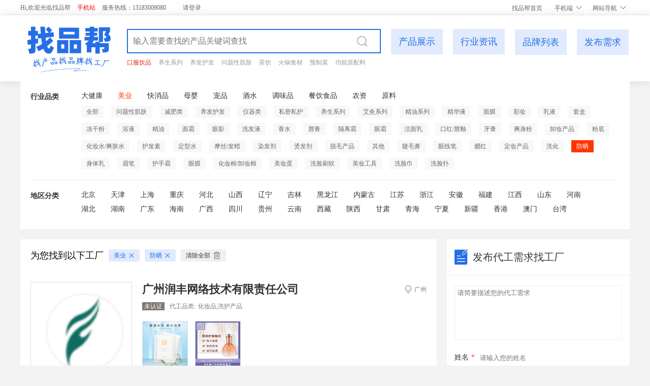

--- FILE ---
content_type: text/html
request_url: http://www.kxp88.cn/category/store/a-a1_46.html
body_size: 52734
content:
   <!DOCTYPE html PUBLIC "-//W3C//DTD XHTML 1.0 Transitional//EN" "http://www.w3.org/TR/xhtml1/DTD/xhtml1-transitional.dtd">
<html xmlns="http://www.w3.org/1999/xhtml">
<head>
<meta name="renderer" content="webkit" />
<meta http-equiv="Content-Type" content="text/html; charset=utf-8" />
<meta property="qc:admins" content="17410776176201671167411601163757" />

<title>消费品领域防晒工厂,防晒企业大全-找品帮</title>
<meta name="description" content="找品帮为你提供全国消费品领域企业,防晒厂家信息。" />
<meta name="keywords" content="消费品领域防晒工厂,企业,找品帮" />
<link href="http://www.kxp88.cn/favicon.ico?20160224" rel="shortcut icon">
<link type="text/css" rel="stylesheet" href="http://www.kxp88.cn/themes/mall/default/styles/default/css/public.css">
<link type="text/css" rel="stylesheet" href="http://www.kxp88.cn/themes/mall/default/styles/default/css/daigong.css">

<script type="text/javascript" src="http://www.kxp88.cn/index.php?act=jslang"></script>
<script type="text/javascript" src="http://www.kxp88.cn/includes/libraries/javascript/jquery-1.11.3.js" charset="utf-8"></script>
<!--<script type="text/javascript" src="http://www.kxp88.cn/includes/libraries/javascript/jquery.js" charset="utf-8"></script>-->
<script type="text/javascript" src="http://www.kxp88.cn/assets/js/jquery.lazyload.js"></script>
<script type="text/javascript">
//<!CDATA[
var SITE_URL = "http://www.kxp88.cn";
var REAL_SITE_URL = "http://www.kxp88.cn";
var PRICE_FORMAT = '¥%s';
var STATIC_URL = SITE_URL;
var APP = "storecate";
var SEARCH_URL = "/category/store";
//]]>

</script>
<script type="text/javascript" src="http://www.kxp88.cn/themes/mall/default/styles/default/js/history.js"></script>
<!--<editmode></editmode>-->
</head>
<body>

    <div class="site-title">
		<div class="w1200 clearfix">
			<div class="f-l">
				Hi,欢迎光临找品帮				<!--<span class="ml10 app-down qrcode" data-path="/assets/images/app_down_code.png" alt="找代工工厂，下载安装找品帮App"><img src="http://www.kxp88.cn/assets/images/s_code.png" class="icon_app_down" style="width: 18px;vertical-align: middle;"/>App下载</span>-->
				<span class="ml10"><a href="http://m.kxp88.cn" target="_blank" style="color:#ff0000;">手机站</a></span>
				<span class="ml10">服务热线：13183009080</span>
								<span class="ml30">请<a href="http://www.kxp88.cn/member/login.html">登录</a><!--<span class="column-line">|</span><a href="">注册</a>--></span>
							</div>
			<div class="f-r">
				<a href="http://www.kxp88.cn" class="mr10">找品帮首页</a>
				<!--<a href="http://www.kxp88.cn/factoryin.html" class="mr10" style="margin-left:10px;">会员服务</a>-->
				<div class="s-t-item">
					<div class="text-tit icon_up_down">手机端</div>
					<div class="extending code-img">
						<div class="line-block"><img src="http://www.kxp88.cn/themes/mall/default/styles/default/images/code_weixin.png">微信小程序</div>
						<div class="line-block"><img src="http://www.kxp88.cn/themes/mall/default/styles/default/images/code_baidu.png">百度小程序</div>
						<div class="line-block"><img src="http://www.kxp88.cn/themes/mall/default/styles/default/images/code_wap.png">微网站</div>
					</div>
				</div>
				<span class="s-t-item">
					<div class="text-tit icon_up_down">网站导航</div>
					<div class="extending site-nav">
						<dl class="clearfix">
							<dt>行业品类</dt>
														<dd><a href="http://www.kxp88.cn/category/store/a-a2.html">大健康</a></dd>
														<dd><a href="http://www.kxp88.cn/category/store/a-a1.html">美业</a></dd>
														<dd><a href="http://www.kxp88.cn/category/store/a-a3.html">快消品</a></dd>
														<dd><a href="http://www.kxp88.cn/category/store/a-a5.html">母婴</a></dd>
														<dd><a href="http://www.kxp88.cn/category/store/a-a7.html">宠品</a></dd>
														<dd><a href="http://www.kxp88.cn/category/store/a-a4.html">酒水</a></dd>
														<dd><a href="http://www.kxp88.cn/category/store/a-a6.html">调味品</a></dd>
														<dd><a href="http://www.kxp88.cn/category/store/a-a10.html">餐饮食品</a></dd>
														<dd><a href="http://www.kxp88.cn/category/store/a-a8.html">农资</a></dd>
														<dd><a href="http://www.kxp88.cn/category/store/a-a9.html">原料</a></dd>
													</dl>
						<dl class="clearfix">
							<dt>需求中心</dt>
							<dd style="display:none;"><a href="/demandbrands.html">找工厂</a></dd>
							<dd><a href="http://www.kxp88.cn/demandoem.html">承接代工</a></dd>
							<dd><a href="http://www.kxp88.cn/demandoem-publish.html">发布需求</a></dd>
						</dl>
					</div>
				</span>
			</div>
		</div>
	</div>
	
	
	<div class="site-top site-top-shadow">
		<div class="w1200 clearfix">
			<a href="http://www.kxp88.cn" class="f-l"><img src="http://www.kxp88.cn/themes/mall/default/styles/default/images/logo_190X130_white.jpg" class="logo" alt="找品帮logo"></a>
			<div class="search f-l">
				<div class="input pos-rel">
					<input placeholder="输入需要查找的产品关键词查找" class="input-text" id="searchTxt" value="">
					<input type="submit" class="input-submit" value="" id="searchBtn">
					<div class="extending">
						<div class="search-history">
							<div class="tit">
								<span class="flex-center f-l"><img src="http://www.kxp88.cn/themes/mall/default/styles/default/images/icon_history.png" class="icon">您最近查找过</span>
								<span class="flex-center f-r" id="searchClear"><img src="http://www.kxp88.cn/themes/mall/default/styles/default/images/icon_del2.png">清空</span>
							</div>
							<ul class="clearfix" id="searchWords"></ul>
						</div>
						<div class="search-hot">
							<div class="tit">
								<span class="flex-center f-l"><img src="http://www.kxp88.cn/themes/mall/default/styles/default/images/icon_hot.png" class="icon">大家都在搜</span>
							</div>
							<ul class="clearfix">
																<li><a href="javascript:;" onclick="doRedirectSearch('白酒')">白酒</a></li>
																<li><a href="javascript:;" onclick="doRedirectSearch('谈笑风生又一年')">谈笑风生又一年</a></li>
																<li><a href="javascript:;" onclick="doRedirectSearch('酒')">酒</a></li>
																<li><a href="javascript:;" onclick="doRedirectSearch('固体饮料')">固体饮料</a></li>
																<li><a href="javascript:;" onclick="doRedirectSearch('饮料')">饮料</a></li>
																<li><a href="javascript:;" onclick="doRedirectSearch('服装')">服装</a></li>
																<li><a href="javascript:;" onclick="doRedirectSearch('门窗')">门窗</a></li>
																<li><a href="javascript:;" onclick="doRedirectSearch('益生菌')">益生菌</a></li>
																<li><a href="javascript:;" onclick="doRedirectSearch('食品')">食品</a></li>
																<li><a href="javascript:;" onclick="doRedirectSearch('压片糖果')">压片糖果</a></li>
																<li><a href="javascript:;" onclick="doRedirectSearch('手工')">手工</a></li>
																<li><a href="javascript:;" onclick="doRedirectSearch('电子')">电子</a></li>
																<li><a href="javascript:;" onclick="doRedirectSearch('方便面')">方便面</a></li>
																<li><a href="javascript:;" onclick="doRedirectSearch('面包')">面包</a></li>
																<li><a href="javascript:;" onclick="doRedirectSearch('电子产品')">电子产品</a></li>
															</ul>
						</div>
					</div>
				</div>
				<div class="hot-category">
						            	<a  href="http://www.kxp88.cn/category/store/a-a2_71215.html" style="color:#e1251b;margin-left:0;font-size:12px;">口服饮品</a>
	            		            	<a  href="http://www.kxp88.cn/category/store/a-a1_71203.html" style="font-size:12px;">养生系列</a>
	            		            	<a  href="http://www.kxp88.cn/category/store/a-a1_71200.html" style="font-size:12px;">养发护发</a>
	            		            	<a  href="http://www.kxp88.cn/category/store/a-a1_71198.html" style="font-size:12px;">问题性肌肤</a>
	            		            	<a  href="http://www.kxp88.cn/category/store/a-a10_173.html" style="font-size:12px;">茶饮</a>
	            		            	<a  href="http://www.kxp88.cn/category/store/a-a10_164.html" style="font-size:12px;">火锅食材</a>
	            		            	<a  href="http://www.kxp88.cn/category/store/a-a10_163.html" style="font-size:12px;">预制菜</a>
	            		            	<a  href="http://www.kxp88.cn/category/store/a-a9_159.html" style="font-size:12px;">功能原配料</a>
	            					</div>
			</div>			
			<a href="http://www.kxp88.cn/category/goods" class="f-l btn-link">产品展示</a>
            <a href="http://www.kxp88.cn/news" class="f-l btn-link">行业资讯</a>
			<a href="http://www.kxp88.cn/brand" class="f-l btn-link">品牌列表</a>
			<div class="f-l release-btn">
				<div class="btn-link">发布需求</div>
				<div class="shenfen">
					<a href="http://www.kxp88.cn/demandoem-publish.html">品牌商找工厂</a>
					<a href="http://www.kxp88.cn/demandbrands-publish.html">工厂承接代工</a>
				</div>
			</div>
		</div>
	</div><link type="text/css" rel="stylesheet" href="http://www.kxp88.cn/themes/mall/default/styles/default/css/chen_paging.css">
<link type="text/css" rel="stylesheet" href="http://www.kxp88.cn/includes/libraries/javascript/scrolltotop/scrolltotop.css">
<script type="text/javascript" src="http://www.kxp88.cn/includes/libraries/javascript/layer/layer.js" charset="utf-8"></script>
<script type="text/javascript" src="http://www.kxp88.cn/includes/libraries/javascript/scrolltotop/scrolltotop.js"></script>
	
	<div class="filter-nav">
		<dl class="filter-item">
			<dt>行业品类</dt>
			<dd>
				<ul class="filter-one clearfix" data-tag="cate">
										<li data-index="0" data-id="2" data-level="b" >
												<a href="/category/store/a-a2-b_-c.html">大健康</a>
											</li>
										<li data-index="1" data-id="1" data-level="b" class="active">
												美业											</li>
										<li data-index="2" data-id="3" data-level="b" >
												<a href="/category/store/a-a3-b_-c.html">快消品</a>
											</li>
										<li data-index="3" data-id="5" data-level="b" >
												<a href="/category/store/a-a5-b_-c.html">母婴</a>
											</li>
										<li data-index="4" data-id="7" data-level="b" >
												<a href="/category/store/a-a7-b_-c.html">宠品</a>
											</li>
										<li data-index="5" data-id="4" data-level="b" >
												<a href="/category/store/a-a4-b_-c.html">酒水</a>
											</li>
										<li data-index="6" data-id="6" data-level="b" >
												<a href="/category/store/a-a6-b_-c.html">调味品</a>
											</li>
										<li data-index="7" data-id="10" data-level="b" >
												<a href="/category/store/a-a10-b_-c.html">餐饮食品</a>
											</li>
										<li data-index="8" data-id="8" data-level="b" >
												<a href="/category/store/a-a8-b_-c.html">农资</a>
											</li>
										<li data-index="9" data-id="9" data-level="b" >
												<a href="/category/store/a-a9-b_-c.html">原料</a>
											</li>
									</ul>
				<ul class="filter-two clearfix" data-tag="cate">
										<li data-index="0" data-id="0" data-level="s" >
										<a href="/category/store/a-a1_0-b_-c.html">全部</a>
										</li>
										<li data-index="1" data-id="71198" data-level="s" >
										<a href="/category/store/a-a1_71198-b_-c.html">问题性肌肤</a>
										</li>
										<li data-index="2" data-id="71199" data-level="s" >
										<a href="/category/store/a-a1_71199-b_-c.html">减肥类</a>
										</li>
										<li data-index="3" data-id="71200" data-level="s" >
										<a href="/category/store/a-a1_71200-b_-c.html">养发护发</a>
										</li>
										<li data-index="4" data-id="71201" data-level="s" >
										<a href="/category/store/a-a1_71201-b_-c.html">仪器类</a>
										</li>
										<li data-index="5" data-id="71202" data-level="s" >
										<a href="/category/store/a-a1_71202-b_-c.html">私密私护</a>
										</li>
										<li data-index="6" data-id="71203" data-level="s" >
										<a href="/category/store/a-a1_71203-b_-c.html">养生系列</a>
										</li>
										<li data-index="7" data-id="71204" data-level="s" >
										<a href="/category/store/a-a1_71204-b_-c.html">艾灸系列</a>
										</li>
										<li data-index="8" data-id="71205" data-level="s" >
										<a href="/category/store/a-a1_71205-b_-c.html">精油系列</a>
										</li>
										<li data-index="9" data-id="21" data-level="s" >
										<a href="/category/store/a-a1_21-b_-c.html">精华液</a>
										</li>
										<li data-index="10" data-id="13" data-level="s" >
										<a href="/category/store/a-a1_13-b_-c.html">面膜</a>
										</li>
										<li data-index="11" data-id="44" data-level="s" >
										<a href="/category/store/a-a1_44-b_-c.html">彩妆</a>
										</li>
										<li data-index="12" data-id="14" data-level="s" >
										<a href="/category/store/a-a1_14-b_-c.html">乳液</a>
										</li>
										<li data-index="13" data-id="36" data-level="s" >
										<a href="/category/store/a-a1_36-b_-c.html">套盒</a>
										</li>
										<li data-index="14" data-id="47" data-level="s" >
										<a href="/category/store/a-a1_47-b_-c.html">冻干粉</a>
										</li>
										<li data-index="15" data-id="18" data-level="s" >
										<a href="/category/store/a-a1_18-b_-c.html">浴液</a>
										</li>
										<li data-index="16" data-id="22" data-level="s" >
										<a href="/category/store/a-a1_22-b_-c.html">精油</a>
										</li>
										<li data-index="17" data-id="35" data-level="s" >
										<a href="/category/store/a-a1_35-b_-c.html">面霜</a>
										</li>
										<li data-index="18" data-id="38" data-level="s" >
										<a href="/category/store/a-a1_38-b_-c.html">眼影</a>
										</li>
										<li data-index="19" data-id="19" data-level="s" >
										<a href="/category/store/a-a1_19-b_-c.html">洗发液</a>
										</li>
										<li data-index="20" data-id="24" data-level="s" >
										<a href="/category/store/a-a1_24-b_-c.html">香水</a>
										</li>
										<li data-index="21" data-id="39" data-level="s" >
										<a href="/category/store/a-a1_39-b_-c.html">唇膏</a>
										</li>
										<li data-index="22" data-id="15" data-level="s" >
										<a href="/category/store/a-a1_15-b_-c.html">隔离霜</a>
										</li>
										<li data-index="23" data-id="16" data-level="s" >
										<a href="/category/store/a-a1_16-b_-c.html">眼霜</a>
										</li>
										<li data-index="24" data-id="17" data-level="s" >
										<a href="/category/store/a-a1_17-b_-c.html">洁面乳</a>
										</li>
										<li data-index="25" data-id="20" data-level="s" >
										<a href="/category/store/a-a1_20-b_-c.html">口红/唇釉</a>
										</li>
										<li data-index="26" data-id="23" data-level="s" >
										<a href="/category/store/a-a1_23-b_-c.html">牙膏</a>
										</li>
										<li data-index="27" data-id="25" data-level="s" >
										<a href="/category/store/a-a1_25-b_-c.html">爽身粉</a>
										</li>
										<li data-index="28" data-id="26" data-level="s" >
										<a href="/category/store/a-a1_26-b_-c.html">卸妆产品</a>
										</li>
										<li data-index="29" data-id="27" data-level="s" >
										<a href="/category/store/a-a1_27-b_-c.html">粉底</a>
										</li>
										<li data-index="30" data-id="28" data-level="s" >
										<a href="/category/store/a-a1_28-b_-c.html">化妆水/爽肤水</a>
										</li>
										<li data-index="31" data-id="29" data-level="s" >
										<a href="/category/store/a-a1_29-b_-c.html">护发素</a>
										</li>
										<li data-index="32" data-id="30" data-level="s" >
										<a href="/category/store/a-a1_30-b_-c.html">定型水</a>
										</li>
										<li data-index="33" data-id="31" data-level="s" >
										<a href="/category/store/a-a1_31-b_-c.html">摩丝/发蜡</a>
										</li>
										<li data-index="34" data-id="32" data-level="s" >
										<a href="/category/store/a-a1_32-b_-c.html">染发剂</a>
										</li>
										<li data-index="35" data-id="33" data-level="s" >
										<a href="/category/store/a-a1_33-b_-c.html">烫发剂</a>
										</li>
										<li data-index="36" data-id="34" data-level="s" >
										<a href="/category/store/a-a1_34-b_-c.html">脱毛产品</a>
										</li>
										<li data-index="37" data-id="37" data-level="s" >
										<a href="/category/store/a-a1_37-b_-c.html">其他</a>
										</li>
										<li data-index="38" data-id="40" data-level="s" >
										<a href="/category/store/a-a1_40-b_-c.html">睫毛膏</a>
										</li>
										<li data-index="39" data-id="41" data-level="s" >
										<a href="/category/store/a-a1_41-b_-c.html">眼线笔</a>
										</li>
										<li data-index="40" data-id="42" data-level="s" >
										<a href="/category/store/a-a1_42-b_-c.html">腮红</a>
										</li>
										<li data-index="41" data-id="43" data-level="s" >
										<a href="/category/store/a-a1_43-b_-c.html">定妆产品</a>
										</li>
										<li data-index="42" data-id="45" data-level="s" >
										<a href="/category/store/a-a1_45-b_-c.html">洗化</a>
										</li>
										<li data-index="43" data-id="46" data-level="s" class="active">
										防晒										</li>
										<li data-index="44" data-id="48" data-level="s" >
										<a href="/category/store/a-a1_48-b_-c.html">身体乳</a>
										</li>
										<li data-index="45" data-id="49" data-level="s" >
										<a href="/category/store/a-a1_49-b_-c.html">眉笔</a>
										</li>
										<li data-index="46" data-id="50" data-level="s" >
										<a href="/category/store/a-a1_50-b_-c.html">护手霜</a>
										</li>
										<li data-index="47" data-id="51" data-level="s" >
										<a href="/category/store/a-a1_51-b_-c.html">眼膜</a>
										</li>
										<li data-index="48" data-id="52" data-level="s" >
										<a href="/category/store/a-a1_52-b_-c.html">化妆棉/卸妆棉</a>
										</li>
										<li data-index="49" data-id="53" data-level="s" >
										<a href="/category/store/a-a1_53-b_-c.html">美妆蛋</a>
										</li>
										<li data-index="50" data-id="54" data-level="s" >
										<a href="/category/store/a-a1_54-b_-c.html">洗脸刷软</a>
										</li>
										<li data-index="51" data-id="55" data-level="s" >
										<a href="/category/store/a-a1_55-b_-c.html">美妆工具</a>
										</li>
										<li data-index="52" data-id="56" data-level="s" >
										<a href="/category/store/a-a1_56-b_-c.html">洗脸巾</a>
										</li>
										<li data-index="53" data-id="57" data-level="s" >
										<a href="/category/store/a-a1_57-b_-c.html">洗脸扑</a>
										</li>
									</ul>
			</dd>
		</dl>
		<dl class="filter-item mt20">
			<dt>地区分类</dt>
			<dd>
				<ul class="filter-one clearfix" data-tag="region">
										<li data-index="3" data-id="3" data-level="b" >
										<a href="/category/store/a-a1_46-b3-c.html">北京</a>
										</li>
										<li data-index="22" data-id="22" data-level="b" >
										<a href="/category/store/a-a1_46-b22-c.html">天津</a>
										</li>
										<li data-index="41" data-id="41" data-level="b" >
										<a href="/category/store/a-a1_46-b41-c.html">上海</a>
										</li>
										<li data-index="61" data-id="61" data-level="b" >
										<a href="/category/store/a-a1_46-b61-c.html">重庆</a>
										</li>
										<li data-index="104" data-id="104" data-level="b" >
										<a href="/category/store/a-a1_46-b104-c.html">河北</a>
										</li>
										<li data-index="116" data-id="116" data-level="b" >
										<a href="/category/store/a-a1_46-b116-c.html">山西</a>
										</li>
										<li data-index="128" data-id="128" data-level="b" >
										<a href="/category/store/a-a1_46-b128-c.html">辽宁</a>
										</li>
										<li data-index="143" data-id="143" data-level="b" >
										<a href="/category/store/a-a1_46-b143-c.html">吉林</a>
										</li>
										<li data-index="153" data-id="153" data-level="b" >
										<a href="/category/store/a-a1_46-b153-c.html">黑龙江</a>
										</li>
										<li data-index="167" data-id="167" data-level="b" >
										<a href="/category/store/a-a1_46-b167-c.html">内蒙古</a>
										</li>
										<li data-index="180" data-id="180" data-level="b" >
										<a href="/category/store/a-a1_46-b180-c.html">江苏</a>
										</li>
										<li data-index="194" data-id="194" data-level="b" >
										<a href="/category/store/a-a1_46-b194-c.html">浙江</a>
										</li>
										<li data-index="206" data-id="206" data-level="b" >
										<a href="/category/store/a-a1_46-b206-c.html">安徽</a>
										</li>
										<li data-index="224" data-id="224" data-level="b" >
										<a href="/category/store/a-a1_46-b224-c.html">福建</a>
										</li>
										<li data-index="234" data-id="234" data-level="b" >
										<a href="/category/store/a-a1_46-b234-c.html">江西</a>
										</li>
										<li data-index="246" data-id="246" data-level="b" >
										<a href="/category/store/a-a1_46-b246-c.html">山东</a>
										</li>
										<li data-index="264" data-id="264" data-level="b" >
										<a href="/category/store/a-a1_46-b264-c.html">河南</a>
										</li>
										<li data-index="283" data-id="283" data-level="b" >
										<a href="/category/store/a-a1_46-b283-c.html">湖北</a>
										</li>
										<li data-index="301" data-id="301" data-level="b" >
										<a href="/category/store/a-a1_46-b301-c.html">湖南</a>
										</li>
										<li data-index="317" data-id="317" data-level="b" >
										<a href="/category/store/a-a1_46-b317-c.html">广东</a>
										</li>
										<li data-index="339" data-id="339" data-level="b" >
										<a href="/category/store/a-a1_46-b339-c.html">海南</a>
										</li>
										<li data-index="342" data-id="342" data-level="b" >
										<a href="/category/store/a-a1_46-b342-c.html">广西</a>
										</li>
										<li data-index="357" data-id="357" data-level="b" >
										<a href="/category/store/a-a1_46-b357-c.html">四川</a>
										</li>
										<li data-index="379" data-id="379" data-level="b" >
										<a href="/category/store/a-a1_46-b379-c.html">贵州</a>
										</li>
										<li data-index="389" data-id="389" data-level="b" >
										<a href="/category/store/a-a1_46-b389-c.html">云南</a>
										</li>
										<li data-index="406" data-id="406" data-level="b" >
										<a href="/category/store/a-a1_46-b406-c.html">西藏</a>
										</li>
										<li data-index="414" data-id="414" data-level="b" >
										<a href="/category/store/a-a1_46-b414-c.html">陕西</a>
										</li>
										<li data-index="425" data-id="425" data-level="b" >
										<a href="/category/store/a-a1_46-b425-c.html">甘肃</a>
										</li>
										<li data-index="440" data-id="440" data-level="b" >
										<a href="/category/store/a-a1_46-b440-c.html">青海</a>
										</li>
										<li data-index="449" data-id="449" data-level="b" >
										<a href="/category/store/a-a1_46-b449-c.html">宁夏</a>
										</li>
										<li data-index="455" data-id="455" data-level="b" >
										<a href="/category/store/a-a1_46-b455-c.html">新疆</a>
										</li>
										<li data-index="474" data-id="474" data-level="b" >
										<a href="/category/store/a-a1_46-b474-c.html">香港</a>
										</li>
										<li data-index="475" data-id="475" data-level="b" >
										<a href="/category/store/a-a1_46-b475-c.html">澳门</a>
										</li>
										<li data-index="476" data-id="476" data-level="b" >
										<a href="/category/store/a-a1_46-b476-c.html">台湾</a>
										</li>
									</ul>
				<ul class="filter-two clearfix" data-tag="region">
									</ul>
			</dd>
		</dl>
	</div>
	
	<div class="w1200 mt20 clearfix">
		<div class="w820 f-l">
			<div class="filter-result">
				<span class="tit">为您找到以下工厂</span>
								<div class="condition"><div class="flex-container">美业<a href="/category/store/a-b_-c.html"><img src="http://www.kxp88.cn/themes/mall/default/styles/default/images/icon_del1.png" class="remove"></a></div></div>
								<div class="condition"><div class="flex-container">防晒<a href="/category/store/a-a1-b_-c.html"><img src="http://www.kxp88.cn/themes/mall/default/styles/default/images/icon_del1.png" class="remove"></a></div></div>
												<div class="clear-all"><a href="/category/store"><div class="flex-container">清除全部<img src="http://www.kxp88.cn/themes/mall/default/styles/default/images/icon_del2.png"></div></a></div>
							</div>
			
			<div class="factory-list">
				<ul id="content">
					<li class="clearfix" id="template" style="display:none;" data-type="store">
						<div class="li-left">
							<a href="[storeurl]" target="_blank">[storelogo]</a>
						</div>
						<div class="li-right">
							<div class="r-top">
								<a href="[storeurl]" class="factory-name t-o-1" target="_blank">[storename]</a>
								<div class="address"><img src="http://www.kxp88.cn/themes/mall/default/styles/default/images/icon_address.png">[storearea]</div>
							</div>
							<div class="bang-shop p-t-b-10">
								<div class="year"><span class="icon">帮</span><span class="p-l-r-3">1年</span></div>
								<div class="main-goods t-o-1"><span class="mr5">代工品类</span>[service]</div>
							</div>
							<div class="bang-shop">
								<div class="bang"><img src="http://m.kxp88.cn/themes/wapmall/default/styles/default/images/bang.png">贴剂热度榜 第3名</div>
								<div class="tips-flex p-l-r-10">
									<span class="text bg-orage">广告</span>
									<span class="text bg-orage2">实力厂家</span>
								</div>
							</div>
							<div class="r-bottom mt20">
								[images]
							</div>
						</div>
					</li>
										<li class="clearfix" onclick="window.open('/store/84268');return false;">
						<div class="li-left">
							<a href="/store/84268" target="_blank" title="广州润丰网络技术有限责任公司"><img src='http://www.oem1688.cn/data/files/mall/store/logo/2022/03/24/store_41691.jpg' alt="广州润丰网络技术有限责任公司" /></a>
						</div>
						<div class="li-right">
							<div class="r-top">
								<a href="/store/84268" class="factory-name t-o-1" target="_blank" title="广州润丰网络技术有限责任公司">广州润丰网络技术有限责任公司</a>
								<div class="address"><img src="http://www.kxp88.cn/themes/mall/default/styles/default/images/icon_address.png">广州</div>
							</div>
							<div class="bang-shop p-t-b-10">
																<span class="year" style="border-color:#807673;color:#807673">
				                	<span class="icon" style="background:#807673;">未认证</span>				                					                </span>
				                								<div class="main-goods t-o-1"><span class="mr5">代工品类:</span>化妆品,洗护产品</div>
							</div>
							<div class="bang-shop">
                            									<div class="tips-flex p-l-r-10" style="padding-left: 0;">
                                									</div>
							</div>
							<div class="r-bottom mt10">
																<img src='http://www.oem1688.cn/data/files/mall/goods/goods_image/2022/03/25/goods_13/small_202203251026534375.jpg' />
																<img src='http://www.oem1688.cn/data/files/mall/goods/goods_image/2022/03/25/goods_64/small_202203251024242684.jpg' />
															</div>
						</div>
					</li>
										<li class="clearfix" onclick="window.open('/store/84267');return false;">
						<div class="li-left">
							<a href="/store/84267" target="_blank" title="湖南莱脱化妆品有限公司"><img src='http://www.oem1688.cn/data/files/mall/goods/goods_image/2022/03/25/goods_145/small_202203251055457270.jpg' alt="湖南莱脱化妆品有限公司" /></a>
						</div>
						<div class="li-right">
							<div class="r-top">
								<a href="/store/84267" class="factory-name t-o-1" target="_blank" title="湖南莱脱化妆品有限公司">湖南莱脱化妆品有限公司</a>
								<div class="address"><img src="http://www.kxp88.cn/themes/mall/default/styles/default/images/icon_address.png">长沙</div>
							</div>
							<div class="bang-shop p-t-b-10">
																<span class="year" style="border-color:#807673;color:#807673">
				                	<span class="icon" style="background:#807673;">未认证</span>				                					                </span>
				                								<div class="main-goods t-o-1"><span class="mr5">代工品类:</span>护肤品,洗护产品,彩妆</div>
							</div>
							<div class="bang-shop">
                            									<div class="bang">
                                	<img src="http://m.kxp88.cn/themes/wapmall/default/styles/default/images/bang.png"/>面霜热度榜 第11名                                </div>
                                								<div class="tips-flex p-l-r-10" >
                                									</div>
							</div>
							<div class="r-bottom mt10">
																<img src='http://www.oem1688.cn/data/files/mall/goods/goods_image/2022/03/25/goods_50/small_202203251057305520.jpg' />
																<img src='http://www.oem1688.cn/data/files/mall/goods/goods_image/2022/03/25/goods_145/small_202203251055457270.jpg' />
															</div>
						</div>
					</li>
										<li class="clearfix" onclick="window.open('/store/84264');return false;">
						<div class="li-left">
							<a href="/store/84264" target="_blank" title="广州植观化妆品有限公司"><img src='http://www.oem1688.cn/data/files/mall/goods/goods_image/2022/03/25/goods_28/small_202203251103485988.jpg' alt="广州植观化妆品有限公司" /></a>
						</div>
						<div class="li-right">
							<div class="r-top">
								<a href="/store/84264" class="factory-name t-o-1" target="_blank" title="广州植观化妆品有限公司">广州植观化妆品有限公司</a>
								<div class="address"><img src="http://www.kxp88.cn/themes/mall/default/styles/default/images/icon_address.png">广州</div>
							</div>
							<div class="bang-shop p-t-b-10">
																<span class="year" style="border-color:#807673;color:#807673">
				                	<span class="icon" style="background:#807673;">未认证</span>				                					                </span>
				                								<div class="main-goods t-o-1"><span class="mr5">代工品类:</span>洗发水; 护发素; 沐浴露; 洗衣液; 面膜; 护肤品; 彩妆;染发膏; 精油; 发膜</div>
							</div>
							<div class="bang-shop">
                            									<div class="tips-flex p-l-r-10" style="padding-left: 0;">
                                									</div>
							</div>
							<div class="r-bottom mt10">
																<img src='http://www.oem1688.cn/data/files/mall/goods/goods_image/2022/03/25/goods_28/small_202203251103485988.jpg' />
																<img src='http://www.oem1688.cn/data/files/mall/goods/goods_image/2022/03/25/goods_197/small_202203251103171353.jpg' />
															</div>
						</div>
					</li>
										<li class="clearfix" onclick="window.open('/store/84259');return false;">
						<div class="li-left">
							<a href="/store/84259" target="_blank" title="株洲市汝桦商贸有限公司"><img src='http://www.oem1688.cn/data/files/mall/goods/goods_image/2022/03/25/goods_88/small_202203251114484781.jpg' alt="株洲市汝桦商贸有限公司" /></a>
						</div>
						<div class="li-right">
							<div class="r-top">
								<a href="/store/84259" class="factory-name t-o-1" target="_blank" title="株洲市汝桦商贸有限公司">株洲市汝桦商贸有限公司</a>
								<div class="address"><img src="http://www.kxp88.cn/themes/mall/default/styles/default/images/icon_address.png">株洲</div>
							</div>
							<div class="bang-shop p-t-b-10">
																<span class="year" style="border-color:#807673;color:#807673">
				                	<span class="icon" style="background:#807673;">未认证</span>				                					                </span>
				                								<div class="main-goods t-o-1"><span class="mr5">代工品类:</span>面膜; 防晒霜; 化妆水; 护手霜</div>
							</div>
							<div class="bang-shop">
                            									<div class="bang">
                                	<img src="http://m.kxp88.cn/themes/wapmall/default/styles/default/images/bang.png"/>面膜热度榜 第17名                                </div>
                                								<div class="tips-flex p-l-r-10" >
                                									</div>
							</div>
							<div class="r-bottom mt10">
																<img src='http://www.oem1688.cn/data/files/mall/goods/goods_image/2022/03/25/goods_136/small_202203251115366366.jpg' />
																<img src='http://www.oem1688.cn/data/files/mall/goods/goods_image/2022/03/25/goods_88/small_202203251114484781.jpg' />
															</div>
						</div>
					</li>
										<li class="clearfix" onclick="window.open('/store/84255');return false;">
						<div class="li-left">
							<a href="/store/84255" target="_blank" title="广州恒蜜化妆品有限公司"><img src='http://www.oem1688.cn/data/files/mall/goods/goods_image/2022/03/25/goods_71/small_202203251131115221.jpg' alt="广州恒蜜化妆品有限公司" /></a>
						</div>
						<div class="li-right">
							<div class="r-top">
								<a href="/store/84255" class="factory-name t-o-1" target="_blank" title="广州恒蜜化妆品有限公司">广州恒蜜化妆品有限公司</a>
								<div class="address"><img src="http://www.kxp88.cn/themes/mall/default/styles/default/images/icon_address.png">广州</div>
							</div>
							<div class="bang-shop p-t-b-10">
																<span class="year" style="border-color:#807673;color:#807673">
				                	<span class="icon" style="background:#807673;">未认证</span>				                					                </span>
				                								<div class="main-goods t-o-1"><span class="mr5">代工品类:</span>面膜; 洗面奶; 洗发露</div>
							</div>
							<div class="bang-shop">
                            									<div class="bang">
                                	<img src="http://m.kxp88.cn/themes/wapmall/default/styles/default/images/bang.png"/>面膜热度榜 第18名                                </div>
                                								<div class="tips-flex p-l-r-10" >
                                									</div>
							</div>
							<div class="r-bottom mt10">
																<img src='http://www.oem1688.cn/data/files/mall/goods/goods_image/2022/03/25/goods_117/small_202203251131576767.jpg' />
																<img src='http://www.oem1688.cn/data/files/mall/goods/goods_image/2022/03/25/goods_71/small_202203251131115221.jpg' />
															</div>
						</div>
					</li>
										<li class="clearfix" onclick="window.open('/store/84251');return false;">
						<div class="li-left">
							<a href="/store/84251" target="_blank" title="欧碧雅化妆品（广州）有限公司"><img src='http://www.oem1688.cn/data/files/mall/goods/goods_image/2022/03/25/goods_23/small_202203251217034430.jpg' alt="欧碧雅化妆品（广州）有限公司" /></a>
						</div>
						<div class="li-right">
							<div class="r-top">
								<a href="/store/84251" class="factory-name t-o-1" target="_blank" title="欧碧雅化妆品（广州）有限公司">欧碧雅化妆品（广州）有限公司</a>
								<div class="address"><img src="http://www.kxp88.cn/themes/mall/default/styles/default/images/icon_address.png">广州</div>
							</div>
							<div class="bang-shop p-t-b-10">
																<span class="year" style="border-color:#807673;color:#807673">
				                	<span class="icon" style="background:#807673;">未认证</span>				                					                </span>
				                								<div class="main-goods t-o-1"><span class="mr5">代工品类:</span>医用冷敷贴; 洗发水; 染发膏; 面膜; 眼贴</div>
							</div>
							<div class="bang-shop">
                            									<div class="tips-flex p-l-r-10" style="padding-left: 0;">
                                									</div>
							</div>
							<div class="r-bottom mt10">
																<img src='http://www.oem1688.cn/data/files/mall/goods/goods_image/2022/03/25/goods_23/small_202203251217034430.jpg' />
																<img src='http://www.oem1688.cn/data/files/mall/goods/goods_image/2022/03/25/goods_156/small_202203251215562929.jpg' />
															</div>
						</div>
					</li>
										<li class="clearfix" onclick="window.open('/store/84242');return false;">
						<div class="li-left">
							<a href="/store/84242" target="_blank" title="广州市万言草商贸有限公司"><img src='http://www.oem1688.cn/data/files/mall/store/logo/2022/03/23/store_41635.jpg' alt="广州市万言草商贸有限公司" /></a>
						</div>
						<div class="li-right">
							<div class="r-top">
								<a href="/store/84242" class="factory-name t-o-1" target="_blank" title="广州市万言草商贸有限公司">广州市万言草商贸有限公司</a>
								<div class="address"><img src="http://www.kxp88.cn/themes/mall/default/styles/default/images/icon_address.png">广州</div>
							</div>
							<div class="bang-shop p-t-b-10">
																<span class="year" style="border-color:#807673;color:#807673">
				                	<span class="icon" style="background:#807673;">未认证</span>				                					                </span>
				                								<div class="main-goods t-o-1"><span class="mr5">代工品类:</span>面部护理,染发剂,洗护</div>
							</div>
							<div class="bang-shop">
                            									<div class="tips-flex p-l-r-10" style="padding-left: 0;">
                                									</div>
							</div>
							<div class="r-bottom mt10">
																<img src='http://www.oem1688.cn/data/files/mall/goods/goods_image/2022/03/25/goods_41/small_202203251400412024.jpg' />
																<img src='http://www.oem1688.cn/data/files/mall/goods/goods_image/2022/03/25/goods_172/small_202203251359328095.jpg' />
															</div>
						</div>
					</li>
										<li class="clearfix" onclick="window.open('/store/84214');return false;">
						<div class="li-left">
							<a href="/store/84214" target="_blank" title="广州欧韵化妆品有限公司"><img src='http://www.oem1688.cn/data/files/mall/goods/goods_image/2022/03/25/goods_34/small_202203251600348069.jpg' alt="广州欧韵化妆品有限公司" /></a>
						</div>
						<div class="li-right">
							<div class="r-top">
								<a href="/store/84214" class="factory-name t-o-1" target="_blank" title="广州欧韵化妆品有限公司">广州欧韵化妆品有限公司</a>
								<div class="address"><img src="http://www.kxp88.cn/themes/mall/default/styles/default/images/icon_address.png">广州</div>
							</div>
							<div class="bang-shop p-t-b-10">
																<span class="year" style="border-color:#807673;color:#807673">
				                	<span class="icon" style="background:#807673;">未认证</span>				                					                </span>
				                								<div class="main-goods t-o-1"><span class="mr5">代工品类:</span>洗发水 贴片面膜 沐浴液沐浴露</div>
							</div>
							<div class="bang-shop">
                            									<div class="tips-flex p-l-r-10" style="padding-left: 0;">
                                									</div>
							</div>
							<div class="r-bottom mt10">
																<img src='http://www.oem1688.cn/data/files/mall/goods/goods_image/2022/03/25/goods_34/small_202203251600348069.jpg' />
																<img src='http://www.oem1688.cn/data/files/mall/goods/goods_image/2022/03/25/goods_177/small_202203251559378724.jpg' />
															</div>
						</div>
					</li>
										<li class="clearfix" onclick="window.open('/store/84212');return false;">
						<div class="li-left">
							<a href="/store/84212" target="_blank" title="广州市理蓝生物科技有限公司"><img src='http://www.oem1688.cn/data/files/mall/store/logo/2022/03/23/store_41574.jpg' alt="广州市理蓝生物科技有限公司" /></a>
						</div>
						<div class="li-right">
							<div class="r-top">
								<a href="/store/84212" class="factory-name t-o-1" target="_blank" title="广州市理蓝生物科技有限公司">广州市理蓝生物科技有限公司</a>
								<div class="address"><img src="http://www.kxp88.cn/themes/mall/default/styles/default/images/icon_address.png">广州</div>
							</div>
							<div class="bang-shop p-t-b-10">
																<span class="year" style="border-color:#807673;color:#807673">
				                	<span class="icon" style="background:#807673;">未认证</span>				                					                </span>
				                								<div class="main-goods t-o-1"><span class="mr5">代工品类:</span>蜜粉,散粉 卸妆水乳 防晒霜/喷雾</div>
							</div>
							<div class="bang-shop">
                            									<div class="bang">
                                	<img src="http://m.kxp88.cn/themes/wapmall/default/styles/default/images/bang.png"/>防晒热度榜 第2名                                </div>
                                								<div class="tips-flex p-l-r-10" >
                                									</div>
							</div>
							<div class="r-bottom mt10">
																<img src='http://www.kxp88.cn/data/files/mall/goods/goods_image/2023/04/18/goods_74/16817582747.jpg' />
																<img src='http://www.kxp88.cn/data/files/mall/goods/goods_image/2023/04/18/goods_73/16817582737.jpg' />
																<img src='http://www.kxp88.cn/data/files/mall/goods/goods_image/2023/04/18/goods_72/16817582725.jpg' />
																<img src='http://www.kxp88.cn/data/files/mall/goods/goods_image/2023/04/15/goods_145/16815009451.jpg' />
																<img src='http://www.kxp88.cn/data/files/mall/goods/goods_image/2023/04/15/goods_144/16815009446.jpg' />
															</div>
						</div>
					</li>
										<li class="clearfix" onclick="window.open('/store/84208');return false;">
						<div class="li-left">
							<a href="/store/84208" target="_blank" title="广州芯媛生物科技有限公司"><img src='http://www.oem1688.cn/data/files/mall/goods/goods_image/2022/03/25/goods_35/small_202203251620355368.jpg' alt="广州芯媛生物科技有限公司" /></a>
						</div>
						<div class="li-right">
							<div class="r-top">
								<a href="/store/84208" class="factory-name t-o-1" target="_blank" title="广州芯媛生物科技有限公司">广州芯媛生物科技有限公司</a>
								<div class="address"><img src="http://www.kxp88.cn/themes/mall/default/styles/default/images/icon_address.png">广州</div>
							</div>
							<div class="bang-shop p-t-b-10">
																<span class="year" style="border-color:#807673;color:#807673">
				                	<span class="icon" style="background:#807673;">未认证</span>				                					                </span>
				                								<div class="main-goods t-o-1"><span class="mr5">代工品类:</span>面部护理,洗护产品,脱毛产品</div>
							</div>
							<div class="bang-shop">
                            									<div class="bang">
                                	<img src="http://m.kxp88.cn/themes/wapmall/default/styles/default/images/bang.png"/>洗发液热度榜 第1名                                </div>
                                								<div class="tips-flex p-l-r-10" >
                                									</div>
							</div>
							<div class="r-bottom mt10">
																<img src='http://www.oem1688.cn/data/files/mall/goods/goods_image/2022/03/25/goods_65/small_202203251621057139.jpg' />
																<img src='http://www.oem1688.cn/data/files/mall/goods/goods_image/2022/03/25/goods_35/small_202203251620355368.jpg' />
															</div>
						</div>
					</li>
									</ul>
			</div>
									<div class="p20 mb20 bg-fff">
	<div class="pro_page clearfix">
		<div class="hb-paging-container">
			<ul id="pageContent">
				<li class="hb-paging-desc">每页<span class="red">10</span>条 共计<span>94</span>条</li>
								<li class="hb-paging-no hb-paging-disabled">上一页</li>
			 				
								
												<li class="hb-paging-no current">1</li>
																<li><a href="/category/store/a-a1_46-d2.html">2</a></li>
																<li><a href="/category/store/a-a1_46-d3.html">3</a></li>
																<li><a href="/category/store/a-a1_46-d4.html">4</a></li>
																<li><a href="/category/store/a-a1_46-d5.html">5</a></li>
																<li><a href="/category/store/a-a1_46-d6.html">6</a></li>
																<li><a href="/category/store/a-a1_46-d7.html">7</a></li>
								
								<li>...</li>
							
								<li><a href="/category/store/a-a1_46-d2.html">下一页</a></li>
								<li class="hb-paging-toolbar"><input id="hb_pagingjump" value="1" type="text" maxlength="10" onkeyup="this.value=this.value.replace(/\\D+/g,\'\')" onafterpaste="this.value=this.value.replace(/\\D+/g,\'\')"><a id="hb_pagingjumpa" href="javascript:void(0)">跳转</a></li>
			</ul>
		</div>
	</div>
</div>			<div class="mb20 bg-fff">
				<div class="fabu-tishi">也可以根据您的代工需求，让专属经纪人帮你快速找厂<a class="fabu-link-line" href="/demandcenter/dock-factory.html">定制找厂</a></div>
			</div>
					</div>
		
		<div class="w360 f-r">
			<div class="b-r-block" id="scrollFixed">
				<div class="block-tit"><img src="http://www.kxp88.cn/themes/mall/default/styles/default/images/icon_release.png">发布代工需求找工厂</div>
				<div class="block-con">
					<form id="msgForm">	<div class="multi-group"><textarea placeholder="请简要描述您的代工需求" class="textarea" name="content"></textarea></div>	<div class="line-group">		<label class="group-tit">姓名<span class="orange">*</span></label>		<input type="text" class="input" name="name" id="name" placeholder="请输入您的姓名">	</div>	<div class="line-group">		<label class="group-tit">手机<span class="orange">*</span></label>		<input type="tel" class="input" name="phone" id="phone" placeholder="请输入您的联系电话">	</div>	<div class="line-group">		<label class="group-tit">公司<span class="orange">*</span></label>		<input type="text" class="input" name="compname" id="compname" placeholder="请输入您的公司名称">		<input type="test" style="display:none" name="cfrom" id="cfrom" value="1">	</div>	<div class="line-group border-none">		<label class="group-tit">品类<span class="orange">*</span></label>		<select name="cate_id" id="cate_id">			<option>全部</option>		</select>	</div>	<input type="text" style="display:none;" name="type" id="type" value="1">	<input type="button" class="submit" value="发布需求"></form>				</div>
			</div>
		</div>
	</div>
	<script type="text/javascript">
	var gcatelist = [{"id":"2","value":"\u5927\u5065\u5eb7"},{"id":"1","value":"\u7f8e\u4e1a"},{"id":"3","value":"\u5feb\u6d88\u54c1"},{"id":"5","value":"\u6bcd\u5a74"},{"id":"7","value":"\u5ba0\u54c1"},{"id":"4","value":"\u9152\u6c34"},{"id":"6","value":"\u8c03\u5473\u54c1"},{"id":"10","value":"\u9910\u996e\u98df\u54c1"},{"id":"8","value":"\u519c\u8d44"},{"id":"9","value":"\u539f\u6599"}];
	var regionlist = '';
	var catedefault = '';
	var condImg = 'http://www.kxp88.cn/themes/mall/default/styles/default/images/icon_del1.png';
	</script>
	<script type="text/javascript" src="http://www.kxp88.cn/includes/libraries/javascript/jquery.cookie.min.js" charset="utf-8"></script>
	<script type="text/javascript" src="http://www.kxp88.cn/includes/libraries/javascript/global.js" charset="utf-8"></script>
	<div class="site-bottom">
	<div class="w1200">
		<div class="item b1"></div>
		<div class="item b2"></div>
		<div class="item b3"></div>
		<div class="item b4"></div>
	</div>
</div>
<div class="ruzhu-block ruzhu-block-top" id="kefu">
	<div class="w1200">
		<h2>找品帮客服</h2>
		<ul class="kf-list">
									<li>
				<div class="text">
					<div class="text1">王　燕：18037504640</div>
					<div class="text2">手机微信同号，扫码咨询</div>
				</div>
				<img src="http://www.kxp88.cn/themes/mall/default/styles/default/images/eqcode_wangyan.jpg">
			</li>
												<li>
				<div class="text">
					<div class="text1">王胜楠：17320161396</div>
					<div class="text2">手机微信同号，扫码咨询</div>
				</div>
				<img src="http://www.kxp88.cn/themes/mall/default/styles/default/images/eqcode_wangshengnan.jpg">
			</li>
												<li>
				<div class="text">
					<div class="text1">史梦妤：19939273381</div>
					<div class="text2">手机微信同号，扫码咨询</div>
				</div>
				<img src="http://www.kxp88.cn/themes/mall/default/styles/default/images/eqcode_shixiaofeng1.jpg">
			</li>
												<li>
				<div class="text">
					<div class="text1">梦　妤：19939273381</div>
					<div class="text2">手机微信同号，扫码咨询</div>
				</div>
				<img src="http://www.kxp88.cn/themes/mall/default/styles/default/images/eqcode_shixiaofeng2.jpg">
			</li>
												<li>
				<div class="text">
					<div class="text1">蒋永月：18037103427</div>
					<div class="text2">手机微信同号，扫码咨询</div>
				</div>
				<img src="http://www.kxp88.cn/themes/mall/default/styles/default/images/eqcode_jiangyongyue.jpg">
			</li>
												<li>
				<div class="text">
					<div class="text1">王　丽：18037303204</div>
					<div class="text2">手机微信同号，扫码咨询</div>
				</div>
				<img src="http://www.kxp88.cn/themes/mall/default/styles/default/images/eqcode_wangli.jpg">
			</li>
														</ul>
		
	</div>
</div>
<div class="footer">
	<div class="w1200">
	  <div class="footer-link">
	  		  	<a href="http://www.kxp88.cn/factoryin.html" target="_blank">会员服务</a>
	  	<span>|</span>	  		  	<a href="http://www.kxp88.cn" target="_blank">找品帮</a>
	  	<span>|</span>	  		  	<a href="http://www.1288.tv" target="_blank">火爆孕婴童招商网</a>
	  	<span>|</span>	  		  	<a href="http://www.chongpin88.cn" target="_blank">火爆宠品招商网</a>
	  	<span>|</span>	  		  	<a href="http://www.oem1688.cn" target="_blank">代工帮</a>
	  		  		  </div>
	  <div class="copyright">
		 <p>
		   版权所有 找品帮 【www.kxp88.cn】 CopyRight 2020-2021 电信与信息服务业务经营许可证：豫B2-20200669 <a href='https://beian.miit.gov.cn' rel='nofollow' target='_blank'>豫ICP备20017666号-5</a> <br />            郑州市金水区北环路与文化路瀚海北金B座7018室 联系电话：0371-55621375 <br />           本站只起到信息平台作用,不为交易经过负任何责任,请双方谨慎交易,以确保您的权益<br />
任何单位及个人不得发布欺骗性产品信息<br />
          <script>
var _hmt = _hmt || [];
(function() {
  var hm = document.createElement("script");
  hm.src = "//hm.baidu.com/hm.js?f028e9fe62523be7e158072c0b70fb16";
  var s = document.getElementsByTagName("script")[0]; 
  s.parentNode.insertBefore(hm, s);
})();
</script>          </p>
	  </div>
	</div>
</div>    
</body>
</html>

--- FILE ---
content_type: text/css
request_url: http://www.kxp88.cn/themes/mall/default/styles/default/css/public.css
body_size: 13111
content:
/*----------------共用初始化----------------*/
*{-moz-box-sizing:border-box;-webkit-box-sizing:border-box;box-sizing:border-box;-moz-box-sizing:border-box;margin:0;padding:0;}
html{font-size:62.5%;}
body{font-family:font-family:"PingFang SC","Hiragino Sans GB","Microsoft YaHei","WenQuanYi Micro Hei","Helvetica Neue",Arial,sans-serif;background-color:#f3f3f3; font-size:1.4em;}
a{text-decoration:none;-webkit-tap-highlight-color:transparent;}
a,input{outline:none;}
ul{list-style:none;}
img{max-width:100%; border:0;}
.clearfix:after{content:".";display:block;height:0;clear:both;visibility:hidden;}
.clearfix{zoom:1;}
.clear{clear:both;}
.hide{display:none;}
.o-h{overflow:hidden;}
.f-l{float:left;}
.f-r{float:right;}
.pos-rel{position:relative;}
.line-block{display:inline-block;}
.t-o-1{white-space:nowrap;text-overflow:ellipsis;overflow:hidden;}
.t-o-2{height:3em; line-height:1.5; display: -webkit-box;text-overflow: ellipsis;-webkit-box-orient: vertical;-webkit-line-clamp: 2;overflow: hidden;}
.fenge1{height:1em; background-color:#f6f6f6;}
.bg-f3{background:#f3f3f3;}
.bg-fff{background:#fff;}
.border-radius{border-radius:5px;}
.w1200{width:1200px; margin:0 auto;}
.orange{color:#ff3600;}
.mt30{margin-top:30px;}
.ml30{margin-left:30px;}
.mt10{margin-top:10px;}
.mt20{margin-top:20px;}
.pb20{padding-bottom:20px;}
.ml10{margin-left:10px;}
.mr10{margin-right:10px;}
.w820{width:820px;}
.w360{width:360px;}
.p20{padding:20px;}
.mb20{margin-bottom:20px;}

/*----------------标题----------------*/
.site-title{
	height:30px;
	line-height:30px;
	color:#666;
	font-size:12px;
	border-bottom:1px #f0f0f0 solid;
	background-color:#fff;
}
.site-title a{
	color:#666;
}
.site-title a:hover{
	color:#f00;
}
.site-title .column-line{
	color:#999;
	margin:0 10px;
}

.s-t-item{
	display:inline-block;
	height:100%;
	position:relative;
}
.s-t-item .text-tit{
	padding:0 24px 0 10px;
	border:1px #fff solid;
	border-bottom:none;
}
.s-t-item:hover .text-tit{
	background-color:#fff;
	border-color:#dedede;
	cursor:pointer;
	position:relative;
}
.s-t-item:hover:after{
	content:"";
	display:block;
	position:absolute;
	width:100%;
	height:2px;
	bottom:-1px;
	background-color:#fff;
	z-index:1;
}
.s-t-item .icon_up_down:after{
	content:"";
	display:block;
	position:absolute;
	width:16px;
	height:16px;
	top:7px;
	right:0;
	margin-right:5px;
	background-repeat:no-repeat;
	background-position:center;
	background-size:12px 12px;
	background-image:url(../images/icon_down.png);
}
.app-down{
	position:relative;
	margin-left: 20px;
    padding-top: 6px;
}
.icon_app_down{
	width:16px;
	vertical-align: middle;
}

.s-t-item:hover .icon_up_down:after{
	background-image:url(../images/icon_up.png);
}
.s-t-item .extending{
	position:absolute;
	border:1px #dedede solid;
	background-color:#fff;
	top:30px;
	right:0;
	z-index:1;
	display:none;
}
.s-t-item:hover .extending{
	display:block;
}
.s-t-item .code-img{
	width:380px;
	padding:15px 15px 5px;
}
.s-t-item .code-img .line-block{
	width:100px;
	margin-right:20px;
	text-align:center;
	font-size:14px;
}
.s-t-item .code-img img{
	display:block;
}
.s-t-item .code-img .line-block:last-child{
	margin-right:0;
}
.s-t-item .site-nav{
	width:400px;
	padding:15px 15px 0 15px;
}
.s-t-item .site-nav dl{
	width:100%;
	position:relative;
	padding-left:64px;
	margin-bottom:10px;
}
.s-t-item .site-nav dt{
	position:absolute;
	top:0;
	left:0;
	color:#333;
	font-weight:bold;
}
.s-t-item .site-nav dd{
	float:left;
	width:25%;
	text-align:center;
	background-image:linear-gradient(#dedede,#dedede);
	background-size:1px 12px;
	background-position:right;
	background-repeat:no-repeat;
}
.s-t-item .site-nav dd:last-child{
	background:none;
}
.s-t-item .site-nav dd a{
	color:#666;
}
.s-t-item .site-nav dd a:hover{
	color:#ff3600;
}

/*----------------头部----------------*/
.site-top{
	height:130px;
	background-color:#fff;
}
.site-top-shadow{
	box-shadow: 0 0 18px 0 rgb(27 43 111 / 12%);
}
.site-top .logo{
	display:block;
}
.site-top .search{
	width:500px;
	margin:27px 0 0 20px;
}
.site-top .search .input{
	height:48px;
	border:2px #236de8 solid;
	padding: 0 80px 0 10px;
}
.site-top .search .input .input-text{
	width:100%;
	height:100%;
	border:none;
	font-size:16px;
}
.site-top .search .input .input-submit{
	width:70px;
	height:100%;
	position:absolute;
	top:0;
	right:0;
	border:none;
	background:url(../images/icon_search_20X20.png) no-repeat center;
	cursor:pointer;
}
.site-top .search .input .extending{
	width:500px;
	padding:15px;
	border:2px #236de8 solid;
	border-top:none;
	position:absolute;
	left:-2px;
	top:46px;
	background-color:#fff;
	z-index:2;
	display:none;
}
.site-top .search .input:hover .extending{
	display:block;
}
.search .extending .tit{
	height:20px;
	color:#777;
	vertical-align:middle;
	display:flex;
	display:-webkit-flex;
	align-items:center;
	margin-bottom:10px;
	justify-content:space-between;
}
.search .extending .tit img{
	height:16px;
	margin-right:5px;
}
.search .extending .tit .flex-center{
	display:flex;
	align-items:center;
	justify-content:center;
}
.search .extending .tit .f-r{
	cursor:pointer;
}
.search-history li{
	float:left;
	padding:2px 5px;
	background-color:#f6f6f6;
	text-align:center;
	margin:0 10px 10px 0;
	font-size:12px;
}
.search-history  li a,.search-hot  li a{
	color:#333;
}
.search-history  li:hover a,.search-hot  li:hover a{
	color:#ff3600;
}
.search-hot{
	margin-top:20px;
}
.search-hot li{
	float:left;
	padding:2px 5px;
	border:1px #dedede solid;
	text-align:center;
	margin:0 10px 10px 0;
	font-size:12px;
}
.search-hot  li:hover{
	border-color:#ff3600;
}

.site-top .search .hot-category{
	color:#666;
	margin-top:10px;
}
.site-top .search .hot-category{
	color:#666;
	margin-top:10px;
}
.site-top .search .hot-category a{
	color:#999;
	margin-left:10px;
}
.site-top .search .hot-category a:hover{
	color:#ff3600;
}
.site-top .btn-link{
	display:block;
	width:102px;
	height:50px;
	text-align:center;
	line-height:50px;
	font-size:18px;
	margin-top:27px;
	margin-left:20px;
	background-color:#e1ebfd;
	color:#236de8;
}
.site-top .release-btn{
	cursor:pointer;
	position:relative;
}
.site-top .shenfen{
	display:none;
	position:absolute;
	width:110px;
	background-color:#fff;
	border:1px #dedede solid;
	border-top:none;
	top:77px;
	right:0;
	text-align:center;
	padding:10px 0;
	z-index:2;
}
.site-top .release-btn:hover .shenfen{
	display:block;
}
.site-top .shenfen a{
	display:block;
	line-height:30px;
	color:#666;
}
.site-top .shenfen a:hover{
	color:#ff3600;
}
.empty-tip{
	text-align:center;
	padding:50px 0;
}
.empty-tip .text1{
	font-size:18px;
	color:#333;
	margin:10px 0 5px;
}
.empty-tip .text2{
	color:#666;
}
/*----------------轮换图----------------*/
.w1920{width:1920px; position:relative; left:50%; margin-left:-960px;}
.slideBox .hd{ height:1.25em; overflow:hidden; position:absolute; left:50%; margin-left:-20px; bottom:30px; z-index:1; }
.slideBox .hd ul{ overflow:hidden; zoom:1; float:left;  }
.slideBox .hd ul li{ float:left; margin-right:0.5em;  width:1.25em; height:1.25em; border-radius:50%; background:rgba(0,0,0,0.5); cursor:pointer; text-align:center;}
.slideBox .hd ul li.on{ background:#007aff; color:#fff; }
.slideBox .bd{ position:relative; height:100%; z-index:0; }
.slideBox .bd li{ zoom:1; vertical-align:middle; text-align:center;}
		/* 下面是前/后按钮代码，如果不需要删除即可 */
.slideBox .prev,
.slideBox .next{ position:absolute; left:6%; top:50%; margin-top:-35px; display:block; width:27px; height:61px; filter:alpha(opacity=30);opacity:0.3;}
.slideBox .next{ left:auto; right:6%; background:url(../images/btn_next.png) no-repeat;}
.slideBox .prev{ background:url(../images/btn_prev.png) no-repeat;}
.slideBox .prev:hover,
.slideBox .next:hover{ filter:alpha(opacity=100);opacity:1;  }
.slideBox .prevStop{ display:none;}
.slideBox .nextStop{ display:none;}
/*----------------底部----------------*/
.footer{
	padding:30px 0;
	text-align:center;
	background-color:#fff;
	color: #999;
}
.footer a{
	color:#333;
}
.footer a:hover{
	color:#ff3600;
}
.footer .footer-link{
	padding: 5px;
    color: #666;
}
.copyright {
	line-height: 24px;
}

.address-now{
	margin:10px 0;
	color:#333;
}
.address-now a{
	color:#333;
}
.address-now a:hover{
	color:#ff3600;
}
.address-now .icon-gt{
	margin:0 5px;
}
.address-now .now{
	color:#666;
}

.copyright_1 {
	width: 100%;
	margin: 10px auto;
	font-size: 13px;
	color: #999;
}
.copyright_1 p {
	text-align: center;
	line-height: 20px;
}
.copyright_1 a {
    color: #999;
}
.copyright_1 a:hover {
    color: #ff3600;
}
/*----------------新增----------------*/
.img-size{
	position:relative;
	overflow:hidden;
}
.img-size .box-size{
	display:block;
}
.img-size .img{
	width:100%;
	height:100%;
	object-fit:cover;
	position:absolute;
	top:0;
	left:0;
}
.p-l-r-10{
	padding:0 10px;
}
.h22{
	height:22px;
}
.tips-flex{
	display: flex;
}
.wrap{
	flex-wrap:wrap;
}
.tips-flex .text{
	display: flex;
	align-items: center;
	height: 1.6rem;
	font-size: 10px;
	-webkit-text-size-adjust:none;
	border-radius: 3px;
	padding: 0 0.5rem;
	margin-right: 0.5rem;
	margin-bottom: 0.5rem;
	white-space:nowrap;
}
.tips-flex .bg-orage{
	background-color: #ff3600;
	color: #fff;
}
.tips-flex .bg-orage2{
	background-color: #fff1ed;
	color: #ff3600;
}
.tips-flex .bg-gray{
	background-color: #efefef;
	color: #667ccc;
}
.p-t-b-10{
	padding:1rem 0;
}
.bang-shop{
	display:flex;
}
.bang{
	display:inline-block;
	vertical-align:middle;
	display: flex;
	align-items: center;
	height:16px;
	flex-shrink:0;
	font-size: 12px;
	color:#b25720;
}
.bang img{
	width: 16px;
	height: 16px;
	flex-shrink:0;
	margin-right:5px;
}
.year{
	display:inline-block;
	display:flex;
	align-items:center;
	height:16px;
	border:1px #ff3600 solid;
	color:#ff3600;
	margin-right:10px;
	flex-shrink:0;
	font-size:12px;
}
.year .icon{
	display:block;
	background-color:#ff3600;
	min-width:16px;
	height:100%;
	padding:0 3px;
	display:flex;
	align-items:center;
	justify-content:center;
	color:#fff;
}
.p-l-r-3{
	padding:0 3px;
}
.mr5{
	margin-right:5px;
}
.mt5{
	margin-top:5px;
}
.mt10{
	margin-top:10px;
}
.bang-shop .main-goods{
	display:inline-block;
	flex-grow:1;
	color:#777;
	font-size:12px;
}

/*登录页面*/
.land {
	height:550px;
	background-color:#0345c4;
	overflow:hidden;
}
.land_mid {
	width: 1200px;
	margin: 0 auto;
	height: 550px;
	position: relative;
}
.land_mid_pic {
	position: absolute;
	top: -10px;
	left:-80px;
}
.land_mid_inner {
	width: 300px;
	padding:30px;
	position: absolute;
	right: 140px;
	top: 100px;
	background-color:#fff;
}
.login_top {
	height: 48px;
	line-height: 48px;
	border-bottom: 2px solid #d4d4d4;
	font-size: 16px;
	color: #ff3600;
}
.login_text{
	padding-top:30px;
}
.login_text .input-group{
	position:relative;
	padding-bottom:30px;
}
.login_text .input{
	display:block;
	background-color: #f8f8f8;
	border: 1px solid #dedede;
	height: 32px;
	line-height: 30px;
	width:100%;
	padding: 4px 5px 4px 40px;
}
.login_text img{
	position:absolute;
	width:16px;
	height:16px;
	top:8px;
	left:10px;
}
.ten {
	font-size: 12px;
	line-height: 30px;
}
.ui-checkbox {
	vertical-align: middle;
}
.login_button {
	background: #236de8;
	color: #fff;
	cursor: pointer;
	font-size: 16px;
	font-weight: normal;
	height: 40px;
	margin-top: 15px;
	outline: 0 none;
	text-align: center;
	width:100%;
	border:none;
}
.obsl {
	position: absolute;
	top:36px;
	font-size:12px;
}
.col_f00 {
	color: #f00;
}
.validate_right {
	color: #099;
}
.site-bottom{
	margin-top:40px;
	background-color:#4b6796;
	height:120px;
}
.site-bottom .w1200{
	display:flex;
	height:100%;
	justify-content:space-between;
}
.site-bottom .item{
	width:260px;
	height:100%;
}
.site-bottom .b1{
	background:url(../images/b_1.png) no-repeat center;
}
.site-bottom .b2{
	background:url(../images/b_2.png) no-repeat center;
}
.site-bottom .b3{
	background:url(../images/b_3.png) no-repeat center;
}
.site-bottom .b4{
	background:url(../images/b_4.png) no-repeat center;
}

.fabu-tishi{
	text-align:center;
	color:#333;
	padding:20px 0 10px;
}
.fabu-link-block{
	display:block;
	margin:0 auto;
	width:8em;
	height:2.4em;
	line-height:2.4;
	background-color:#236de8;
	color:#fff;
	border-radius:3px;
}
.fabu-link-line{
	display:inline-block;
	width:6em;
	height:2em;
	line-height:2;
	vertical-align:middle;
	background-color:#236de8;
	color:#fff;
	margin-left:10px;
	border-radius:3px;
}
.pop-code{
	text-align:center;font-size:12px;color:#666;height:30px;line-height:30px;
}

--- FILE ---
content_type: text/css
request_url: http://www.kxp88.cn/themes/mall/default/styles/default/css/chen_paging.css
body_size: 3121
content:
/* ----------分页层展示1---------- */
.hb-paging-container{margin:6px auto;color:#666;line-height:24px;}
.hb-paging-container ul{overflow: hidden;text-align: center; float:right;}
.hb-paging-container ul,.hb-paging-container li{list-style: none;}
.hb-paging-container li{float:left;margin-left: 5px;}
.hb-paging-container li a{display:block;color:#666;padding:0px 8px;text-decoration:none;cursor: pointer; border:1px solid #ddd;border-radius:2px;}
.hb-paging-container li.hb-paging-desc{padding:0px 8px;}
.hb-paging-container li.hb-paging-desc span{color:#ed0000;}
.hb-paging-container li.hb-paging-no{padding:0px 8px;}
/*.hb-paging-container li .hb-paging{cursor: pointer; border:1px solid #ddd;border-radius:2px;}*/
.hb-paging-container li a:hover,.hb-paging-container li.current{background-color: #236de8;color:#FFFFFF;border:1px solid #236de8;}
.hb-paging-container li.hb-paging-ellipse{border:none;padding:0px 6px;}
.hb-paging-container li.hb-paging-toolbar{padding:0; margin:0;}
.hb-paging-container li.hb-paging-toolbar input{width:40px;padding:0;margin:1px 0 0 5px;height:22px;line-height: 22px;border:1px solid #ddd;text-align: center;vertical-align: middle;}
.hb-paging-container li.hb-paging-toolbar a{vertical-align: middle; text-decoration: none;display: inline-block;height:22px;border:1px solid #ddd;vertical-align: top;border-radius: 2px;line-height:22px;padding:0 3px;cursor: pointer;margin-left: 5px;color: #666;}
/*	@-moz-document url-prefix() {
	.hb-paging-container li.hb-paging-toolbar input{margin-top:1px;line-height: 22px; height:22px;} 
	.hb-paging-container li.hb-paging-toolbar a{}
}*/
.hb-paging-container li.hb-paging-toolbar a:hover{color:#FFFFFF;border:1px solid #236de8}
.hb-paging-container li.hb-paging-disabled,.hb-paging-container li.hb-paging-disabled:hover{background-color: #f6f6f6;;cursor: default;border:none;color:#ddd;}
/* ----------分页层展示2---------- */
.hb-pagebar{margin:0 auto;color:#666;font-size:12px;line-height:20px; }
.hb-pagebar .paging-desc-left{margin-right:10px; float:left;}
.hb-pagebar .paging-desc-left span{color:#ed0000;}
.hb-pagebar .paging-desc-right {float:left;color:#999;}
.hb-pagebar .paging-desc-right a{margin:0 3px;color:#ffa500;text-decoration:none;}
/*.hb-pagebar .paging-desc-right span{margin:0 3px;color:#999;}*/
.hb-pagebar .paging-desc-right strong{margin:0 3px;color:#000}
.hb-pagebar .paging-desc-right .paging-jump{margin-left:8px; float:right;}
.hb-pagebar .paging-desc-right .paging-jump input{line-height: 20px; height:20px;padding:0;border:1px solid #ddd;text-align: center;width:30px;margin:2px 3px;vertical-align: middle;}
.hb-pagebar .paging-desc-right .paging-jump a{vertical-align: middle; text-decoration: none;display: inline-block;height:20px;border:1px solid #ddd;vertical-align: top;border-radius: 2px;line-height:20px;padding:0 3px;cursor: pointer;margin-left: 5px;color: #666;}

.hb-pagebar1{padding:10px 0;text-align:center}
.hb-pagebar1 a{display:inline-block;padding:5px 10px;border:1px solid #0b6de6}
.hb-pagebar1 .moren,.hb-pagebar1 a:hover{background:#236de8;color:#fff}